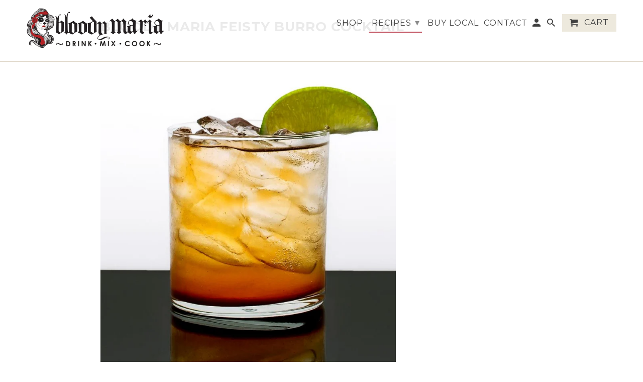

--- FILE ---
content_type: text/html; charset=utf-8
request_url: https://bloodymaria.com/blogs/blog/bloody-maria-feisty-burro-cocktail
body_size: 14245
content:
<!DOCTYPE html>
<html lang="en">
  <head>
    <meta charset="utf-8">
    <meta http-equiv="cleartype" content="on">
    <meta name="robots" content="index,follow">

    
    <title>Bloody Maria Feisty Burro Cocktail</title>

    
      <meta name="description" content="The BURRO can be a FEISTY animal with the tendency to Kick.. Where am I going with this? Well, this version of the classic &#39;Moscow Mule&#39; is made with Tequila, and gets its KICK from Bloody Maria Mix! Mix IT UP with these Classic ingredients for your next Happy Hour 2 oz Tequila Reposada 2 oz Bloody Maria Mix 2 oz Light" />
    

    <!-- Custom Fonts -->
    
      <link href="//fonts.googleapis.com/css?family=.|Open+Sans:light,normal,bold|Montserrat:light,normal,bold|Montserrat:light,normal,bold|Montserrat:light,normal,bold|Montserrat:light,normal,bold|Montserrat:light,normal,bold" rel="stylesheet" type="text/css" />
    

    

<meta name="author" content="Bloody Maria">
<meta property="og:url" content="https://bloodymaria.com/blogs/blog/bloody-maria-feisty-burro-cocktail">
<meta property="og:site_name" content="Bloody Maria">


  <meta property="og:type" content="article">
  <meta property="og:title" content="Bloody Maria Feisty Burro Cocktail">
  
  
    <meta property="og:image" content="http://bloodymaria.com/cdn/shop/articles/Copy_of_Copy_of_Copy_of_Recipe_Card_4_Pinterest__Blog_b115ca7a-d50c-4a48-ba60-8473dd87314f_600x.png?v=1598379866">
    <meta property="og:image:secure_url" content="https://bloodymaria.com/cdn/shop/articles/Copy_of_Copy_of_Copy_of_Recipe_Card_4_Pinterest__Blog_b115ca7a-d50c-4a48-ba60-8473dd87314f_600x.png?v=1598379866">
  


  <meta property="og:description" content="The BURRO can be a FEISTY animal with the tendency to Kick.. Where am I going with this? Well, this version of the classic &#39;Moscow Mule&#39; is made with Tequila, and gets its KICK from Bloody Maria Mix! Mix IT UP with these Classic ingredients for your next Happy Hour 2 oz Tequila Reposada 2 oz Bloody Maria Mix 2 oz Light">




<meta name="twitter:card" content="summary">

  <meta name="twitter:title" content="Bloody Maria Feisty Burro Cocktail">
  <meta name="twitter:description" content="The BURRO can be a FEISTY animal with the tendency to Kick.. Where am I going with this? Well, this version of the classic &#39;Moscow Mule&#39; is made with Tequila, and gets its KICK from Bloody Maria Mix! ">
  
    <meta property="twitter:image" content="http://bloodymaria.com/cdn/shop/articles/Copy_of_Copy_of_Copy_of_Recipe_Card_4_Pinterest__Blog_b115ca7a-d50c-4a48-ba60-8473dd87314f_600x.png?v=1598379866">
  



    
    

    <!-- Mobile Specific Metas -->
    <meta name="HandheldFriendly" content="True">
    <meta name="MobileOptimized" content="320">
    <meta name="viewport" content="width=device-width,initial-scale=1">
    <meta name="theme-color" content="rgba(0,0,0,0)">

    <!-- Stylesheets for Retina 4.4.0 -->
    <link href="//bloodymaria.com/cdn/shop/t/4/assets/styles.scss.css?v=138214232243099461131730214367" rel="stylesheet" type="text/css" media="all" />
    <!--[if lte IE 9]>
      <link href="//bloodymaria.com/cdn/shop/t/4/assets/ie.css?v=16370617434440559491539788014" rel="stylesheet" type="text/css" media="all" />
    <![endif]-->

    
      <link rel="shortcut icon" type="image/x-icon" href="//bloodymaria.com/cdn/shop/files/BloodyMariaFavicon_32x32.png?v=1613711604">
    

    <link rel="canonical" href="https://bloodymaria.com/blogs/blog/bloody-maria-feisty-burro-cocktail" />

    

    <script src="//bloodymaria.com/cdn/shop/t/4/assets/app.js?v=154846629331472950351730211417" type="text/javascript"></script>
    <script>window.performance && window.performance.mark && window.performance.mark('shopify.content_for_header.start');</script><meta name="facebook-domain-verification" content="qumfmri69fq0iwmtwxno1lj1cl88uj">
<meta name="facebook-domain-verification" content="y3o1m6yemfyyt3i64togi9k7sa56qh">
<meta id="shopify-digital-wallet" name="shopify-digital-wallet" content="/12987243/digital_wallets/dialog">
<meta name="shopify-checkout-api-token" content="1bfa0a3863775ecaf8bc2d5f37ef77e9">
<meta id="in-context-paypal-metadata" data-shop-id="12987243" data-venmo-supported="false" data-environment="production" data-locale="en_US" data-paypal-v4="true" data-currency="USD">
<link rel="alternate" type="application/atom+xml" title="Feed" href="/blogs/blog.atom" />
<script async="async" src="/checkouts/internal/preloads.js?locale=en-US"></script>
<link rel="preconnect" href="https://shop.app" crossorigin="anonymous">
<script async="async" src="https://shop.app/checkouts/internal/preloads.js?locale=en-US&shop_id=12987243" crossorigin="anonymous"></script>
<script id="shopify-features" type="application/json">{"accessToken":"1bfa0a3863775ecaf8bc2d5f37ef77e9","betas":["rich-media-storefront-analytics"],"domain":"bloodymaria.com","predictiveSearch":true,"shopId":12987243,"locale":"en"}</script>
<script>var Shopify = Shopify || {};
Shopify.shop = "bloody-maria.myshopify.com";
Shopify.locale = "en";
Shopify.currency = {"active":"USD","rate":"1.0"};
Shopify.country = "US";
Shopify.theme = {"name":"Current Theme Edited 11\/2024 Updated10\/17\/2018","id":32740933726,"schema_name":"Retina","schema_version":"4.4.0","theme_store_id":null,"role":"main"};
Shopify.theme.handle = "null";
Shopify.theme.style = {"id":null,"handle":null};
Shopify.cdnHost = "bloodymaria.com/cdn";
Shopify.routes = Shopify.routes || {};
Shopify.routes.root = "/";</script>
<script type="module">!function(o){(o.Shopify=o.Shopify||{}).modules=!0}(window);</script>
<script>!function(o){function n(){var o=[];function n(){o.push(Array.prototype.slice.apply(arguments))}return n.q=o,n}var t=o.Shopify=o.Shopify||{};t.loadFeatures=n(),t.autoloadFeatures=n()}(window);</script>
<script>
  window.ShopifyPay = window.ShopifyPay || {};
  window.ShopifyPay.apiHost = "shop.app\/pay";
  window.ShopifyPay.redirectState = null;
</script>
<script id="shop-js-analytics" type="application/json">{"pageType":"article"}</script>
<script defer="defer" async type="module" src="//bloodymaria.com/cdn/shopifycloud/shop-js/modules/v2/client.init-shop-cart-sync_C5BV16lS.en.esm.js"></script>
<script defer="defer" async type="module" src="//bloodymaria.com/cdn/shopifycloud/shop-js/modules/v2/chunk.common_CygWptCX.esm.js"></script>
<script type="module">
  await import("//bloodymaria.com/cdn/shopifycloud/shop-js/modules/v2/client.init-shop-cart-sync_C5BV16lS.en.esm.js");
await import("//bloodymaria.com/cdn/shopifycloud/shop-js/modules/v2/chunk.common_CygWptCX.esm.js");

  window.Shopify.SignInWithShop?.initShopCartSync?.({"fedCMEnabled":true,"windoidEnabled":true});

</script>
<script>
  window.Shopify = window.Shopify || {};
  if (!window.Shopify.featureAssets) window.Shopify.featureAssets = {};
  window.Shopify.featureAssets['shop-js'] = {"shop-cart-sync":["modules/v2/client.shop-cart-sync_ZFArdW7E.en.esm.js","modules/v2/chunk.common_CygWptCX.esm.js"],"init-fed-cm":["modules/v2/client.init-fed-cm_CmiC4vf6.en.esm.js","modules/v2/chunk.common_CygWptCX.esm.js"],"shop-button":["modules/v2/client.shop-button_tlx5R9nI.en.esm.js","modules/v2/chunk.common_CygWptCX.esm.js"],"shop-cash-offers":["modules/v2/client.shop-cash-offers_DOA2yAJr.en.esm.js","modules/v2/chunk.common_CygWptCX.esm.js","modules/v2/chunk.modal_D71HUcav.esm.js"],"init-windoid":["modules/v2/client.init-windoid_sURxWdc1.en.esm.js","modules/v2/chunk.common_CygWptCX.esm.js"],"shop-toast-manager":["modules/v2/client.shop-toast-manager_ClPi3nE9.en.esm.js","modules/v2/chunk.common_CygWptCX.esm.js"],"init-shop-email-lookup-coordinator":["modules/v2/client.init-shop-email-lookup-coordinator_B8hsDcYM.en.esm.js","modules/v2/chunk.common_CygWptCX.esm.js"],"init-shop-cart-sync":["modules/v2/client.init-shop-cart-sync_C5BV16lS.en.esm.js","modules/v2/chunk.common_CygWptCX.esm.js"],"avatar":["modules/v2/client.avatar_BTnouDA3.en.esm.js"],"pay-button":["modules/v2/client.pay-button_FdsNuTd3.en.esm.js","modules/v2/chunk.common_CygWptCX.esm.js"],"init-customer-accounts":["modules/v2/client.init-customer-accounts_DxDtT_ad.en.esm.js","modules/v2/client.shop-login-button_C5VAVYt1.en.esm.js","modules/v2/chunk.common_CygWptCX.esm.js","modules/v2/chunk.modal_D71HUcav.esm.js"],"init-shop-for-new-customer-accounts":["modules/v2/client.init-shop-for-new-customer-accounts_ChsxoAhi.en.esm.js","modules/v2/client.shop-login-button_C5VAVYt1.en.esm.js","modules/v2/chunk.common_CygWptCX.esm.js","modules/v2/chunk.modal_D71HUcav.esm.js"],"shop-login-button":["modules/v2/client.shop-login-button_C5VAVYt1.en.esm.js","modules/v2/chunk.common_CygWptCX.esm.js","modules/v2/chunk.modal_D71HUcav.esm.js"],"init-customer-accounts-sign-up":["modules/v2/client.init-customer-accounts-sign-up_CPSyQ0Tj.en.esm.js","modules/v2/client.shop-login-button_C5VAVYt1.en.esm.js","modules/v2/chunk.common_CygWptCX.esm.js","modules/v2/chunk.modal_D71HUcav.esm.js"],"shop-follow-button":["modules/v2/client.shop-follow-button_Cva4Ekp9.en.esm.js","modules/v2/chunk.common_CygWptCX.esm.js","modules/v2/chunk.modal_D71HUcav.esm.js"],"checkout-modal":["modules/v2/client.checkout-modal_BPM8l0SH.en.esm.js","modules/v2/chunk.common_CygWptCX.esm.js","modules/v2/chunk.modal_D71HUcav.esm.js"],"lead-capture":["modules/v2/client.lead-capture_Bi8yE_yS.en.esm.js","modules/v2/chunk.common_CygWptCX.esm.js","modules/v2/chunk.modal_D71HUcav.esm.js"],"shop-login":["modules/v2/client.shop-login_D6lNrXab.en.esm.js","modules/v2/chunk.common_CygWptCX.esm.js","modules/v2/chunk.modal_D71HUcav.esm.js"],"payment-terms":["modules/v2/client.payment-terms_CZxnsJam.en.esm.js","modules/v2/chunk.common_CygWptCX.esm.js","modules/v2/chunk.modal_D71HUcav.esm.js"]};
</script>
<script>(function() {
  var isLoaded = false;
  function asyncLoad() {
    if (isLoaded) return;
    isLoaded = true;
    var urls = ["\/\/static.zotabox.com\/e\/f\/ef83bfb454333e1f734037bcef1390c0\/widgets.js?shop=bloody-maria.myshopify.com","\/\/static.zotabox.com\/e\/f\/ef83bfb454333e1f734037bcef1390c0\/widgets.js?shop=bloody-maria.myshopify.com","https:\/\/chimpstatic.com\/mcjs-connected\/js\/users\/2acaf8ab9fbdf9b09f7b8d76f\/f685c7bcc214a75a84b73cbd9.js?shop=bloody-maria.myshopify.com"];
    for (var i = 0; i < urls.length; i++) {
      var s = document.createElement('script');
      s.type = 'text/javascript';
      s.async = true;
      s.src = urls[i];
      var x = document.getElementsByTagName('script')[0];
      x.parentNode.insertBefore(s, x);
    }
  };
  if(window.attachEvent) {
    window.attachEvent('onload', asyncLoad);
  } else {
    window.addEventListener('load', asyncLoad, false);
  }
})();</script>
<script id="__st">var __st={"a":12987243,"offset":-25200,"reqid":"dd8610c5-59dd-46c3-a27d-e8eb186f095e-1768728783","pageurl":"bloodymaria.com\/blogs\/blog\/bloody-maria-feisty-burro-cocktail","s":"articles-386551906398","u":"ed5f2ecab74c","p":"article","rtyp":"article","rid":386551906398};</script>
<script>window.ShopifyPaypalV4VisibilityTracking = true;</script>
<script id="captcha-bootstrap">!function(){'use strict';const t='contact',e='account',n='new_comment',o=[[t,t],['blogs',n],['comments',n],[t,'customer']],c=[[e,'customer_login'],[e,'guest_login'],[e,'recover_customer_password'],[e,'create_customer']],r=t=>t.map((([t,e])=>`form[action*='/${t}']:not([data-nocaptcha='true']) input[name='form_type'][value='${e}']`)).join(','),a=t=>()=>t?[...document.querySelectorAll(t)].map((t=>t.form)):[];function s(){const t=[...o],e=r(t);return a(e)}const i='password',u='form_key',d=['recaptcha-v3-token','g-recaptcha-response','h-captcha-response',i],f=()=>{try{return window.sessionStorage}catch{return}},m='__shopify_v',_=t=>t.elements[u];function p(t,e,n=!1){try{const o=window.sessionStorage,c=JSON.parse(o.getItem(e)),{data:r}=function(t){const{data:e,action:n}=t;return t[m]||n?{data:e,action:n}:{data:t,action:n}}(c);for(const[e,n]of Object.entries(r))t.elements[e]&&(t.elements[e].value=n);n&&o.removeItem(e)}catch(o){console.error('form repopulation failed',{error:o})}}const l='form_type',E='cptcha';function T(t){t.dataset[E]=!0}const w=window,h=w.document,L='Shopify',v='ce_forms',y='captcha';let A=!1;((t,e)=>{const n=(g='f06e6c50-85a8-45c8-87d0-21a2b65856fe',I='https://cdn.shopify.com/shopifycloud/storefront-forms-hcaptcha/ce_storefront_forms_captcha_hcaptcha.v1.5.2.iife.js',D={infoText:'Protected by hCaptcha',privacyText:'Privacy',termsText:'Terms'},(t,e,n)=>{const o=w[L][v],c=o.bindForm;if(c)return c(t,g,e,D).then(n);var r;o.q.push([[t,g,e,D],n]),r=I,A||(h.body.append(Object.assign(h.createElement('script'),{id:'captcha-provider',async:!0,src:r})),A=!0)});var g,I,D;w[L]=w[L]||{},w[L][v]=w[L][v]||{},w[L][v].q=[],w[L][y]=w[L][y]||{},w[L][y].protect=function(t,e){n(t,void 0,e),T(t)},Object.freeze(w[L][y]),function(t,e,n,w,h,L){const[v,y,A,g]=function(t,e,n){const i=e?o:[],u=t?c:[],d=[...i,...u],f=r(d),m=r(i),_=r(d.filter((([t,e])=>n.includes(e))));return[a(f),a(m),a(_),s()]}(w,h,L),I=t=>{const e=t.target;return e instanceof HTMLFormElement?e:e&&e.form},D=t=>v().includes(t);t.addEventListener('submit',(t=>{const e=I(t);if(!e)return;const n=D(e)&&!e.dataset.hcaptchaBound&&!e.dataset.recaptchaBound,o=_(e),c=g().includes(e)&&(!o||!o.value);(n||c)&&t.preventDefault(),c&&!n&&(function(t){try{if(!f())return;!function(t){const e=f();if(!e)return;const n=_(t);if(!n)return;const o=n.value;o&&e.removeItem(o)}(t);const e=Array.from(Array(32),(()=>Math.random().toString(36)[2])).join('');!function(t,e){_(t)||t.append(Object.assign(document.createElement('input'),{type:'hidden',name:u})),t.elements[u].value=e}(t,e),function(t,e){const n=f();if(!n)return;const o=[...t.querySelectorAll(`input[type='${i}']`)].map((({name:t})=>t)),c=[...d,...o],r={};for(const[a,s]of new FormData(t).entries())c.includes(a)||(r[a]=s);n.setItem(e,JSON.stringify({[m]:1,action:t.action,data:r}))}(t,e)}catch(e){console.error('failed to persist form',e)}}(e),e.submit())}));const S=(t,e)=>{t&&!t.dataset[E]&&(n(t,e.some((e=>e===t))),T(t))};for(const o of['focusin','change'])t.addEventListener(o,(t=>{const e=I(t);D(e)&&S(e,y())}));const B=e.get('form_key'),M=e.get(l),P=B&&M;t.addEventListener('DOMContentLoaded',(()=>{const t=y();if(P)for(const e of t)e.elements[l].value===M&&p(e,B);[...new Set([...A(),...v().filter((t=>'true'===t.dataset.shopifyCaptcha))])].forEach((e=>S(e,t)))}))}(h,new URLSearchParams(w.location.search),n,t,e,['guest_login'])})(!0,!0)}();</script>
<script integrity="sha256-4kQ18oKyAcykRKYeNunJcIwy7WH5gtpwJnB7kiuLZ1E=" data-source-attribution="shopify.loadfeatures" defer="defer" src="//bloodymaria.com/cdn/shopifycloud/storefront/assets/storefront/load_feature-a0a9edcb.js" crossorigin="anonymous"></script>
<script crossorigin="anonymous" defer="defer" src="//bloodymaria.com/cdn/shopifycloud/storefront/assets/shopify_pay/storefront-65b4c6d7.js?v=20250812"></script>
<script data-source-attribution="shopify.dynamic_checkout.dynamic.init">var Shopify=Shopify||{};Shopify.PaymentButton=Shopify.PaymentButton||{isStorefrontPortableWallets:!0,init:function(){window.Shopify.PaymentButton.init=function(){};var t=document.createElement("script");t.src="https://bloodymaria.com/cdn/shopifycloud/portable-wallets/latest/portable-wallets.en.js",t.type="module",document.head.appendChild(t)}};
</script>
<script data-source-attribution="shopify.dynamic_checkout.buyer_consent">
  function portableWalletsHideBuyerConsent(e){var t=document.getElementById("shopify-buyer-consent"),n=document.getElementById("shopify-subscription-policy-button");t&&n&&(t.classList.add("hidden"),t.setAttribute("aria-hidden","true"),n.removeEventListener("click",e))}function portableWalletsShowBuyerConsent(e){var t=document.getElementById("shopify-buyer-consent"),n=document.getElementById("shopify-subscription-policy-button");t&&n&&(t.classList.remove("hidden"),t.removeAttribute("aria-hidden"),n.addEventListener("click",e))}window.Shopify?.PaymentButton&&(window.Shopify.PaymentButton.hideBuyerConsent=portableWalletsHideBuyerConsent,window.Shopify.PaymentButton.showBuyerConsent=portableWalletsShowBuyerConsent);
</script>
<script data-source-attribution="shopify.dynamic_checkout.cart.bootstrap">document.addEventListener("DOMContentLoaded",(function(){function t(){return document.querySelector("shopify-accelerated-checkout-cart, shopify-accelerated-checkout")}if(t())Shopify.PaymentButton.init();else{new MutationObserver((function(e,n){t()&&(Shopify.PaymentButton.init(),n.disconnect())})).observe(document.body,{childList:!0,subtree:!0})}}));
</script>
<link id="shopify-accelerated-checkout-styles" rel="stylesheet" media="screen" href="https://bloodymaria.com/cdn/shopifycloud/portable-wallets/latest/accelerated-checkout-backwards-compat.css" crossorigin="anonymous">
<style id="shopify-accelerated-checkout-cart">
        #shopify-buyer-consent {
  margin-top: 1em;
  display: inline-block;
  width: 100%;
}

#shopify-buyer-consent.hidden {
  display: none;
}

#shopify-subscription-policy-button {
  background: none;
  border: none;
  padding: 0;
  text-decoration: underline;
  font-size: inherit;
  cursor: pointer;
}

#shopify-subscription-policy-button::before {
  box-shadow: none;
}

      </style>

<script>window.performance && window.performance.mark && window.performance.mark('shopify.content_for_header.end');</script>

    <noscript>
      <style>
        .lazyload--mirage+.transition-helper {
          display: none;
        }
        .image__fallback {
          width: 100vw;
          display: block !important;
          max-width: 100vw !important;
          margin-bottom: 0;
        }
        .no-js-only {
          display: inherit !important;
        }
        .icon-cart.cart-button {
          display: none;
        }
        .lazyload {
          opacity: 1;
          -webkit-filter: blur(0);
          filter: blur(0);
        }
        .animate_right,
        .animate_left,
        .animate_up,
        .animate_down {
          opacity: 1;
        }
        .flexslider .slides>li {
          display: block;
        }
        .product_section .product_form {
          opacity: 1;
        }
        .multi_select,
        form .select {
          display: block !important;
        }
        .swatch_options {
          display: none;
        }
        .primary_logo {
          display: block;
        }
      </style>
    </noscript>
  <link href="https://monorail-edge.shopifysvc.com" rel="dns-prefetch">
<script>(function(){if ("sendBeacon" in navigator && "performance" in window) {try {var session_token_from_headers = performance.getEntriesByType('navigation')[0].serverTiming.find(x => x.name == '_s').description;} catch {var session_token_from_headers = undefined;}var session_cookie_matches = document.cookie.match(/_shopify_s=([^;]*)/);var session_token_from_cookie = session_cookie_matches && session_cookie_matches.length === 2 ? session_cookie_matches[1] : "";var session_token = session_token_from_headers || session_token_from_cookie || "";function handle_abandonment_event(e) {var entries = performance.getEntries().filter(function(entry) {return /monorail-edge.shopifysvc.com/.test(entry.name);});if (!window.abandonment_tracked && entries.length === 0) {window.abandonment_tracked = true;var currentMs = Date.now();var navigation_start = performance.timing.navigationStart;var payload = {shop_id: 12987243,url: window.location.href,navigation_start,duration: currentMs - navigation_start,session_token,page_type: "article"};window.navigator.sendBeacon("https://monorail-edge.shopifysvc.com/v1/produce", JSON.stringify({schema_id: "online_store_buyer_site_abandonment/1.1",payload: payload,metadata: {event_created_at_ms: currentMs,event_sent_at_ms: currentMs}}));}}window.addEventListener('pagehide', handle_abandonment_event);}}());</script>
<script id="web-pixels-manager-setup">(function e(e,d,r,n,o){if(void 0===o&&(o={}),!Boolean(null===(a=null===(i=window.Shopify)||void 0===i?void 0:i.analytics)||void 0===a?void 0:a.replayQueue)){var i,a;window.Shopify=window.Shopify||{};var t=window.Shopify;t.analytics=t.analytics||{};var s=t.analytics;s.replayQueue=[],s.publish=function(e,d,r){return s.replayQueue.push([e,d,r]),!0};try{self.performance.mark("wpm:start")}catch(e){}var l=function(){var e={modern:/Edge?\/(1{2}[4-9]|1[2-9]\d|[2-9]\d{2}|\d{4,})\.\d+(\.\d+|)|Firefox\/(1{2}[4-9]|1[2-9]\d|[2-9]\d{2}|\d{4,})\.\d+(\.\d+|)|Chrom(ium|e)\/(9{2}|\d{3,})\.\d+(\.\d+|)|(Maci|X1{2}).+ Version\/(15\.\d+|(1[6-9]|[2-9]\d|\d{3,})\.\d+)([,.]\d+|)( \(\w+\)|)( Mobile\/\w+|) Safari\/|Chrome.+OPR\/(9{2}|\d{3,})\.\d+\.\d+|(CPU[ +]OS|iPhone[ +]OS|CPU[ +]iPhone|CPU IPhone OS|CPU iPad OS)[ +]+(15[._]\d+|(1[6-9]|[2-9]\d|\d{3,})[._]\d+)([._]\d+|)|Android:?[ /-](13[3-9]|1[4-9]\d|[2-9]\d{2}|\d{4,})(\.\d+|)(\.\d+|)|Android.+Firefox\/(13[5-9]|1[4-9]\d|[2-9]\d{2}|\d{4,})\.\d+(\.\d+|)|Android.+Chrom(ium|e)\/(13[3-9]|1[4-9]\d|[2-9]\d{2}|\d{4,})\.\d+(\.\d+|)|SamsungBrowser\/([2-9]\d|\d{3,})\.\d+/,legacy:/Edge?\/(1[6-9]|[2-9]\d|\d{3,})\.\d+(\.\d+|)|Firefox\/(5[4-9]|[6-9]\d|\d{3,})\.\d+(\.\d+|)|Chrom(ium|e)\/(5[1-9]|[6-9]\d|\d{3,})\.\d+(\.\d+|)([\d.]+$|.*Safari\/(?![\d.]+ Edge\/[\d.]+$))|(Maci|X1{2}).+ Version\/(10\.\d+|(1[1-9]|[2-9]\d|\d{3,})\.\d+)([,.]\d+|)( \(\w+\)|)( Mobile\/\w+|) Safari\/|Chrome.+OPR\/(3[89]|[4-9]\d|\d{3,})\.\d+\.\d+|(CPU[ +]OS|iPhone[ +]OS|CPU[ +]iPhone|CPU IPhone OS|CPU iPad OS)[ +]+(10[._]\d+|(1[1-9]|[2-9]\d|\d{3,})[._]\d+)([._]\d+|)|Android:?[ /-](13[3-9]|1[4-9]\d|[2-9]\d{2}|\d{4,})(\.\d+|)(\.\d+|)|Mobile Safari.+OPR\/([89]\d|\d{3,})\.\d+\.\d+|Android.+Firefox\/(13[5-9]|1[4-9]\d|[2-9]\d{2}|\d{4,})\.\d+(\.\d+|)|Android.+Chrom(ium|e)\/(13[3-9]|1[4-9]\d|[2-9]\d{2}|\d{4,})\.\d+(\.\d+|)|Android.+(UC? ?Browser|UCWEB|U3)[ /]?(15\.([5-9]|\d{2,})|(1[6-9]|[2-9]\d|\d{3,})\.\d+)\.\d+|SamsungBrowser\/(5\.\d+|([6-9]|\d{2,})\.\d+)|Android.+MQ{2}Browser\/(14(\.(9|\d{2,})|)|(1[5-9]|[2-9]\d|\d{3,})(\.\d+|))(\.\d+|)|K[Aa][Ii]OS\/(3\.\d+|([4-9]|\d{2,})\.\d+)(\.\d+|)/},d=e.modern,r=e.legacy,n=navigator.userAgent;return n.match(d)?"modern":n.match(r)?"legacy":"unknown"}(),u="modern"===l?"modern":"legacy",c=(null!=n?n:{modern:"",legacy:""})[u],f=function(e){return[e.baseUrl,"/wpm","/b",e.hashVersion,"modern"===e.buildTarget?"m":"l",".js"].join("")}({baseUrl:d,hashVersion:r,buildTarget:u}),m=function(e){var d=e.version,r=e.bundleTarget,n=e.surface,o=e.pageUrl,i=e.monorailEndpoint;return{emit:function(e){var a=e.status,t=e.errorMsg,s=(new Date).getTime(),l=JSON.stringify({metadata:{event_sent_at_ms:s},events:[{schema_id:"web_pixels_manager_load/3.1",payload:{version:d,bundle_target:r,page_url:o,status:a,surface:n,error_msg:t},metadata:{event_created_at_ms:s}}]});if(!i)return console&&console.warn&&console.warn("[Web Pixels Manager] No Monorail endpoint provided, skipping logging."),!1;try{return self.navigator.sendBeacon.bind(self.navigator)(i,l)}catch(e){}var u=new XMLHttpRequest;try{return u.open("POST",i,!0),u.setRequestHeader("Content-Type","text/plain"),u.send(l),!0}catch(e){return console&&console.warn&&console.warn("[Web Pixels Manager] Got an unhandled error while logging to Monorail."),!1}}}}({version:r,bundleTarget:l,surface:e.surface,pageUrl:self.location.href,monorailEndpoint:e.monorailEndpoint});try{o.browserTarget=l,function(e){var d=e.src,r=e.async,n=void 0===r||r,o=e.onload,i=e.onerror,a=e.sri,t=e.scriptDataAttributes,s=void 0===t?{}:t,l=document.createElement("script"),u=document.querySelector("head"),c=document.querySelector("body");if(l.async=n,l.src=d,a&&(l.integrity=a,l.crossOrigin="anonymous"),s)for(var f in s)if(Object.prototype.hasOwnProperty.call(s,f))try{l.dataset[f]=s[f]}catch(e){}if(o&&l.addEventListener("load",o),i&&l.addEventListener("error",i),u)u.appendChild(l);else{if(!c)throw new Error("Did not find a head or body element to append the script");c.appendChild(l)}}({src:f,async:!0,onload:function(){if(!function(){var e,d;return Boolean(null===(d=null===(e=window.Shopify)||void 0===e?void 0:e.analytics)||void 0===d?void 0:d.initialized)}()){var d=window.webPixelsManager.init(e)||void 0;if(d){var r=window.Shopify.analytics;r.replayQueue.forEach((function(e){var r=e[0],n=e[1],o=e[2];d.publishCustomEvent(r,n,o)})),r.replayQueue=[],r.publish=d.publishCustomEvent,r.visitor=d.visitor,r.initialized=!0}}},onerror:function(){return m.emit({status:"failed",errorMsg:"".concat(f," has failed to load")})},sri:function(e){var d=/^sha384-[A-Za-z0-9+/=]+$/;return"string"==typeof e&&d.test(e)}(c)?c:"",scriptDataAttributes:o}),m.emit({status:"loading"})}catch(e){m.emit({status:"failed",errorMsg:(null==e?void 0:e.message)||"Unknown error"})}}})({shopId: 12987243,storefrontBaseUrl: "https://bloodymaria.com",extensionsBaseUrl: "https://extensions.shopifycdn.com/cdn/shopifycloud/web-pixels-manager",monorailEndpoint: "https://monorail-edge.shopifysvc.com/unstable/produce_batch",surface: "storefront-renderer",enabledBetaFlags: ["2dca8a86"],webPixelsConfigList: [{"id":"331186270","configuration":"{\"config\":\"{\\\"pixel_id\\\":\\\"G-2XRNJH3RXR\\\",\\\"target_country\\\":\\\"US\\\",\\\"gtag_events\\\":[{\\\"type\\\":\\\"search\\\",\\\"action_label\\\":\\\"G-2XRNJH3RXR\\\"},{\\\"type\\\":\\\"begin_checkout\\\",\\\"action_label\\\":\\\"G-2XRNJH3RXR\\\"},{\\\"type\\\":\\\"view_item\\\",\\\"action_label\\\":[\\\"G-2XRNJH3RXR\\\",\\\"MC-M9FP8KJRCK\\\"]},{\\\"type\\\":\\\"purchase\\\",\\\"action_label\\\":[\\\"G-2XRNJH3RXR\\\",\\\"MC-M9FP8KJRCK\\\"]},{\\\"type\\\":\\\"page_view\\\",\\\"action_label\\\":[\\\"G-2XRNJH3RXR\\\",\\\"MC-M9FP8KJRCK\\\"]},{\\\"type\\\":\\\"add_payment_info\\\",\\\"action_label\\\":\\\"G-2XRNJH3RXR\\\"},{\\\"type\\\":\\\"add_to_cart\\\",\\\"action_label\\\":\\\"G-2XRNJH3RXR\\\"}],\\\"enable_monitoring_mode\\\":false}\"}","eventPayloadVersion":"v1","runtimeContext":"OPEN","scriptVersion":"b2a88bafab3e21179ed38636efcd8a93","type":"APP","apiClientId":1780363,"privacyPurposes":[],"dataSharingAdjustments":{"protectedCustomerApprovalScopes":["read_customer_address","read_customer_email","read_customer_name","read_customer_personal_data","read_customer_phone"]}},{"id":"164298846","configuration":"{\"pixel_id\":\"985047761567671\",\"pixel_type\":\"facebook_pixel\",\"metaapp_system_user_token\":\"-\"}","eventPayloadVersion":"v1","runtimeContext":"OPEN","scriptVersion":"ca16bc87fe92b6042fbaa3acc2fbdaa6","type":"APP","apiClientId":2329312,"privacyPurposes":["ANALYTICS","MARKETING","SALE_OF_DATA"],"dataSharingAdjustments":{"protectedCustomerApprovalScopes":["read_customer_address","read_customer_email","read_customer_name","read_customer_personal_data","read_customer_phone"]}},{"id":"49184862","configuration":"{\"tagID\":\"2614051680555\"}","eventPayloadVersion":"v1","runtimeContext":"STRICT","scriptVersion":"18031546ee651571ed29edbe71a3550b","type":"APP","apiClientId":3009811,"privacyPurposes":["ANALYTICS","MARKETING","SALE_OF_DATA"],"dataSharingAdjustments":{"protectedCustomerApprovalScopes":["read_customer_address","read_customer_email","read_customer_name","read_customer_personal_data","read_customer_phone"]}},{"id":"53215326","eventPayloadVersion":"v1","runtimeContext":"LAX","scriptVersion":"1","type":"CUSTOM","privacyPurposes":["MARKETING"],"name":"Meta pixel (migrated)"},{"id":"shopify-app-pixel","configuration":"{}","eventPayloadVersion":"v1","runtimeContext":"STRICT","scriptVersion":"0450","apiClientId":"shopify-pixel","type":"APP","privacyPurposes":["ANALYTICS","MARKETING"]},{"id":"shopify-custom-pixel","eventPayloadVersion":"v1","runtimeContext":"LAX","scriptVersion":"0450","apiClientId":"shopify-pixel","type":"CUSTOM","privacyPurposes":["ANALYTICS","MARKETING"]}],isMerchantRequest: false,initData: {"shop":{"name":"Bloody Maria","paymentSettings":{"currencyCode":"USD"},"myshopifyDomain":"bloody-maria.myshopify.com","countryCode":"US","storefrontUrl":"https:\/\/bloodymaria.com"},"customer":null,"cart":null,"checkout":null,"productVariants":[],"purchasingCompany":null},},"https://bloodymaria.com/cdn","fcfee988w5aeb613cpc8e4bc33m6693e112",{"modern":"","legacy":""},{"shopId":"12987243","storefrontBaseUrl":"https:\/\/bloodymaria.com","extensionBaseUrl":"https:\/\/extensions.shopifycdn.com\/cdn\/shopifycloud\/web-pixels-manager","surface":"storefront-renderer","enabledBetaFlags":"[\"2dca8a86\"]","isMerchantRequest":"false","hashVersion":"fcfee988w5aeb613cpc8e4bc33m6693e112","publish":"custom","events":"[[\"page_viewed\",{}]]"});</script><script>
  window.ShopifyAnalytics = window.ShopifyAnalytics || {};
  window.ShopifyAnalytics.meta = window.ShopifyAnalytics.meta || {};
  window.ShopifyAnalytics.meta.currency = 'USD';
  var meta = {"page":{"pageType":"article","resourceType":"article","resourceId":386551906398,"requestId":"dd8610c5-59dd-46c3-a27d-e8eb186f095e-1768728783"}};
  for (var attr in meta) {
    window.ShopifyAnalytics.meta[attr] = meta[attr];
  }
</script>
<script class="analytics">
  (function () {
    var customDocumentWrite = function(content) {
      var jquery = null;

      if (window.jQuery) {
        jquery = window.jQuery;
      } else if (window.Checkout && window.Checkout.$) {
        jquery = window.Checkout.$;
      }

      if (jquery) {
        jquery('body').append(content);
      }
    };

    var hasLoggedConversion = function(token) {
      if (token) {
        return document.cookie.indexOf('loggedConversion=' + token) !== -1;
      }
      return false;
    }

    var setCookieIfConversion = function(token) {
      if (token) {
        var twoMonthsFromNow = new Date(Date.now());
        twoMonthsFromNow.setMonth(twoMonthsFromNow.getMonth() + 2);

        document.cookie = 'loggedConversion=' + token + '; expires=' + twoMonthsFromNow;
      }
    }

    var trekkie = window.ShopifyAnalytics.lib = window.trekkie = window.trekkie || [];
    if (trekkie.integrations) {
      return;
    }
    trekkie.methods = [
      'identify',
      'page',
      'ready',
      'track',
      'trackForm',
      'trackLink'
    ];
    trekkie.factory = function(method) {
      return function() {
        var args = Array.prototype.slice.call(arguments);
        args.unshift(method);
        trekkie.push(args);
        return trekkie;
      };
    };
    for (var i = 0; i < trekkie.methods.length; i++) {
      var key = trekkie.methods[i];
      trekkie[key] = trekkie.factory(key);
    }
    trekkie.load = function(config) {
      trekkie.config = config || {};
      trekkie.config.initialDocumentCookie = document.cookie;
      var first = document.getElementsByTagName('script')[0];
      var script = document.createElement('script');
      script.type = 'text/javascript';
      script.onerror = function(e) {
        var scriptFallback = document.createElement('script');
        scriptFallback.type = 'text/javascript';
        scriptFallback.onerror = function(error) {
                var Monorail = {
      produce: function produce(monorailDomain, schemaId, payload) {
        var currentMs = new Date().getTime();
        var event = {
          schema_id: schemaId,
          payload: payload,
          metadata: {
            event_created_at_ms: currentMs,
            event_sent_at_ms: currentMs
          }
        };
        return Monorail.sendRequest("https://" + monorailDomain + "/v1/produce", JSON.stringify(event));
      },
      sendRequest: function sendRequest(endpointUrl, payload) {
        // Try the sendBeacon API
        if (window && window.navigator && typeof window.navigator.sendBeacon === 'function' && typeof window.Blob === 'function' && !Monorail.isIos12()) {
          var blobData = new window.Blob([payload], {
            type: 'text/plain'
          });

          if (window.navigator.sendBeacon(endpointUrl, blobData)) {
            return true;
          } // sendBeacon was not successful

        } // XHR beacon

        var xhr = new XMLHttpRequest();

        try {
          xhr.open('POST', endpointUrl);
          xhr.setRequestHeader('Content-Type', 'text/plain');
          xhr.send(payload);
        } catch (e) {
          console.log(e);
        }

        return false;
      },
      isIos12: function isIos12() {
        return window.navigator.userAgent.lastIndexOf('iPhone; CPU iPhone OS 12_') !== -1 || window.navigator.userAgent.lastIndexOf('iPad; CPU OS 12_') !== -1;
      }
    };
    Monorail.produce('monorail-edge.shopifysvc.com',
      'trekkie_storefront_load_errors/1.1',
      {shop_id: 12987243,
      theme_id: 32740933726,
      app_name: "storefront",
      context_url: window.location.href,
      source_url: "//bloodymaria.com/cdn/s/trekkie.storefront.cd680fe47e6c39ca5d5df5f0a32d569bc48c0f27.min.js"});

        };
        scriptFallback.async = true;
        scriptFallback.src = '//bloodymaria.com/cdn/s/trekkie.storefront.cd680fe47e6c39ca5d5df5f0a32d569bc48c0f27.min.js';
        first.parentNode.insertBefore(scriptFallback, first);
      };
      script.async = true;
      script.src = '//bloodymaria.com/cdn/s/trekkie.storefront.cd680fe47e6c39ca5d5df5f0a32d569bc48c0f27.min.js';
      first.parentNode.insertBefore(script, first);
    };
    trekkie.load(
      {"Trekkie":{"appName":"storefront","development":false,"defaultAttributes":{"shopId":12987243,"isMerchantRequest":null,"themeId":32740933726,"themeCityHash":"7870058602069919930","contentLanguage":"en","currency":"USD","eventMetadataId":"129693d5-6bd9-465d-b4fd-63774d8679a0"},"isServerSideCookieWritingEnabled":true,"monorailRegion":"shop_domain","enabledBetaFlags":["65f19447"]},"Session Attribution":{},"S2S":{"facebookCapiEnabled":false,"source":"trekkie-storefront-renderer","apiClientId":580111}}
    );

    var loaded = false;
    trekkie.ready(function() {
      if (loaded) return;
      loaded = true;

      window.ShopifyAnalytics.lib = window.trekkie;

      var originalDocumentWrite = document.write;
      document.write = customDocumentWrite;
      try { window.ShopifyAnalytics.merchantGoogleAnalytics.call(this); } catch(error) {};
      document.write = originalDocumentWrite;

      window.ShopifyAnalytics.lib.page(null,{"pageType":"article","resourceType":"article","resourceId":386551906398,"requestId":"dd8610c5-59dd-46c3-a27d-e8eb186f095e-1768728783","shopifyEmitted":true});

      var match = window.location.pathname.match(/checkouts\/(.+)\/(thank_you|post_purchase)/)
      var token = match? match[1]: undefined;
      if (!hasLoggedConversion(token)) {
        setCookieIfConversion(token);
        
      }
    });


        var eventsListenerScript = document.createElement('script');
        eventsListenerScript.async = true;
        eventsListenerScript.src = "//bloodymaria.com/cdn/shopifycloud/storefront/assets/shop_events_listener-3da45d37.js";
        document.getElementsByTagName('head')[0].appendChild(eventsListenerScript);

})();</script>
  <script>
  if (!window.ga || (window.ga && typeof window.ga !== 'function')) {
    window.ga = function ga() {
      (window.ga.q = window.ga.q || []).push(arguments);
      if (window.Shopify && window.Shopify.analytics && typeof window.Shopify.analytics.publish === 'function') {
        window.Shopify.analytics.publish("ga_stub_called", {}, {sendTo: "google_osp_migration"});
      }
      console.error("Shopify's Google Analytics stub called with:", Array.from(arguments), "\nSee https://help.shopify.com/manual/promoting-marketing/pixels/pixel-migration#google for more information.");
    };
    if (window.Shopify && window.Shopify.analytics && typeof window.Shopify.analytics.publish === 'function') {
      window.Shopify.analytics.publish("ga_stub_initialized", {}, {sendTo: "google_osp_migration"});
    }
  }
</script>
<script
  defer
  src="https://bloodymaria.com/cdn/shopifycloud/perf-kit/shopify-perf-kit-3.0.4.min.js"
  data-application="storefront-renderer"
  data-shop-id="12987243"
  data-render-region="gcp-us-central1"
  data-page-type="article"
  data-theme-instance-id="32740933726"
  data-theme-name="Retina"
  data-theme-version="4.4.0"
  data-monorail-region="shop_domain"
  data-resource-timing-sampling-rate="10"
  data-shs="true"
  data-shs-beacon="true"
  data-shs-export-with-fetch="true"
  data-shs-logs-sample-rate="1"
  data-shs-beacon-endpoint="https://bloodymaria.com/api/collect"
></script>
</head>
  
  <body class="article feature_image"
    data-money-format="${{amount}}">
    <div id="content_wrapper">

      <div id="shopify-section-header" class="shopify-section header-section">

<div id="header" class="mobile-header mobile-sticky-header--true" data-search-enabled="true">
  <a href="#nav" class="icon-menu" aria-haspopup="true" aria-label="Menu" role="nav"><span>Menu</span></a>
  
    <a href="https://bloodymaria.com" title="Bloody Maria" class="mobile_logo_inside logo">
      
        <img src="//bloodymaria.com/cdn/shop/files/BloodyMaria_DRINK_MIX_COOK_Logo_410x.png?v=1613711605" alt="Bloody Maria" />
      
    </a>
  
  <a href="#cart" class="icon-cart cart-button right"><span>0</span></a>
</div>


<div class="hidden">
  <div id="nav">
    <ul>
      
        
          <li ><a href="/collections/shop-all">Shop</a></li>
        
      
        
          <li class="Selected">
            
              <a href="/blogs/blog">Recipes</a>
            
            <ul>
              
                
                  <li ><a href="/pages/recipes">Download Our Cookbook</a></li>
                
              
                
                  <li class="Selected"><a href="/blogs/blog">Recipe Blog</a></li>
                
              
            </ul>
          </li>
        
      
        
          <li ><a href="/pages/retailers">Buy Local</a></li>
        
      
        
          <li ><a href="/pages/contact">Contact</a></li>
        
      
      
        
          <li>
            <a href="https://bloodymaria.com/customer_authentication/redirect?locale=en&amp;region_country=US" id="customer_login_link">My Account</a>
          </li>
        
      
      
    </ul>
  </div>

  <form action="/checkout" method="post" id="cart">
    <ul data-money-format="${{amount}}" data-shop-currency="USD" data-shop-name="Bloody Maria">
      <li class="mm-subtitle"><a class="mm-subclose continue" href="#cart">Continue Shopping</a></li>

      
        <li class="mm-label empty_cart"><a href="/cart">Your Cart is Empty</a></li>
      
    </ul>
  </form>
</div>


<div class="header default-header mm-fixed-top Fixed behind-menu--false header_bar js-no-change">

  

  <div class="container">
    <div class="four columns logo" >
      <a href="https://bloodymaria.com" title="Bloody Maria">
        
          <img src="//bloodymaria.com/cdn/shop/files/BloodyMaria_DRINK_MIX_COOK_Logo_280x@2x.png?v=1613711605" alt="Bloody Maria" class="primary_logo" />

          
        
      </a>
    </div>

    <div class="twelve columns nav mobile_hidden">
      <ul class="menu" role="navigation">
        
        
          
            <li>
              <a href="/collections/shop-all" class="top-link ">Shop</a>
            </li>
          
        
          

            
            
            
            

            <li class="sub-menu" aria-haspopup="true" aria-expanded="false">
              <a href="/blogs/blog" class="dropdown-link active">Recipes
              <span class="arrow">▾</span></a>
              <div class="dropdown  ">
                <ul>
                  
                  
                  
                    
                    <li><a href="/pages/recipes">Download Our Cookbook</a></li>
                    

                    
                  
                    
                    <li><a href="/blogs/blog">Recipe Blog</a></li>
                    

                    
                  
                </ul>
              </div>
            </li>
          
        
          
            <li>
              <a href="/pages/retailers" class="top-link ">Buy Local</a>
            </li>
          
        
          
            <li>
              <a href="/pages/contact" class="top-link ">Contact</a>
            </li>
          
        

        

        
          <li>
            <a href="/account" title="My Account " class="icon-account"></a>
          </li>
        
        
          <li>
            <a href="/search" title="Search" class="icon-search" id="search-toggle"></a>
          </li>
        
        
        <li>
          <a href="#cart" class="icon-cart cart-button"> <span>Cart</span></a>
          <a href="#cart" class="icon-cart cart-button no-js-only"> <span>Cart</span></a>
        </li>
      </ul>
    </div>
  </div>
</div>

<style>
  div.content.container,
  .shopify-section:first-child .banner-section.container.wide_display--false {
    padding: 130px 0 0 0;
  }

  .logo a {
    display: block;
    max-width: 280px;
    padding-top: 0px;
  }

  
    .nav ul.menu {
      padding-top: 10px;
    }
  

  

  @media only screen and (max-width: 767px) {
    .main_content_area {
      padding-top: 0;
      
        padding-top: 40px;
      
    }

    div.content.container,
    .shopify-section:first-child .banner-section.container.wide_display--false {
      padding: 0;
    }
  }

  .header .promo_banner,
  .promo_banner_mobile {
    background-color: #c72222;
  }
  .header .promo_banner p,
  .promo_banner_mobile p {
    color: #ffffff;
  }
  .header .promo_banner a,
  .header .promo_banner a:hover,
  .promo_banner_mobile a,
  .promo_banner_mobile a:hover {
    color: #ffffff;
  }

  .header .promo_banner .icon-close,
  .promo_banner .icon-close,
  .promo_banner_mobile .icon-close {
    color: #ffffff;
  }

  

</style>


</div>

      <div class="main_content_area content ">
        

<div id="shopify-section-article-template" class="shopify-section article-template-section">






<div class="container">
  <div class="twelve columns offset-by-two">
    <div class="clearfix section">
      

      

        <h1 class="article_name">Bloody Maria Feisty Burro Cocktail</h1>

        <p class="blog_meta">
          

          
            <span>January 20, 2024</span>
          

          
            
          
        </p>

        
          <p>
            <img  alt="Bloody Maria Feisty Burro Cocktail"
                  src="//bloodymaria.com/cdn/shop/articles/Copy_of_Copy_of_Copy_of_Recipe_Card_4_Pinterest__Blog_b115ca7a-d50c-4a48-ba60-8473dd87314f_300x.png?v=1598379866"
                  data-src="//bloodymaria.com/cdn/shop/articles/Copy_of_Copy_of_Copy_of_Recipe_Card_4_Pinterest__Blog_b115ca7a-d50c-4a48-ba60-8473dd87314f_2048x.png?v=1598379866"
                  class="lazyload lazyload--fade-in"
                  sizes="100vw"
                  srcset="  //bloodymaria.com/cdn/shop/articles/Copy_of_Copy_of_Copy_of_Recipe_Card_4_Pinterest__Blog_b115ca7a-d50c-4a48-ba60-8473dd87314f_2048x.png?v=1598379866 2048w,
                            //bloodymaria.com/cdn/shop/articles/Copy_of_Copy_of_Copy_of_Recipe_Card_4_Pinterest__Blog_b115ca7a-d50c-4a48-ba60-8473dd87314f_1600x.png?v=1598379866 1600w,
                            //bloodymaria.com/cdn/shop/articles/Copy_of_Copy_of_Copy_of_Recipe_Card_4_Pinterest__Blog_b115ca7a-d50c-4a48-ba60-8473dd87314f_1200x.png?v=1598379866 1200w,
                            //bloodymaria.com/cdn/shop/articles/Copy_of_Copy_of_Copy_of_Recipe_Card_4_Pinterest__Blog_b115ca7a-d50c-4a48-ba60-8473dd87314f_1000x.png?v=1598379866 1000w,
                            //bloodymaria.com/cdn/shop/articles/Copy_of_Copy_of_Copy_of_Recipe_Card_4_Pinterest__Blog_b115ca7a-d50c-4a48-ba60-8473dd87314f_800x.png?v=1598379866 800w,
                            //bloodymaria.com/cdn/shop/articles/Copy_of_Copy_of_Copy_of_Recipe_Card_4_Pinterest__Blog_b115ca7a-d50c-4a48-ba60-8473dd87314f_600x.png?v=1598379866 600w,
                            //bloodymaria.com/cdn/shop/articles/Copy_of_Copy_of_Copy_of_Recipe_Card_4_Pinterest__Blog_b115ca7a-d50c-4a48-ba60-8473dd87314f_400x.png?v=1598379866 400w"
                 />
          </p>
        

        <p><span class="st">The <em>BURRO</em> can be a <em>FEISTY</em> animal with the tendency to Kick.. Where am I going with this? Well, this version of the classic 'Moscow Mule' is made with Tequila, and gets its KICK from Bloody Maria Mix! </span></p>
<p><span class="st">Mix IT UP with these Classic ingredients for your next Happy Hour</span></p>
<div class="cooked-recipe-ingredients">
<div itemprop="recipeIngredient" class="cooked-single-ingredient cooked-ingredient cooked-ing-no-checkbox"><span class="cooked-ing-name">2 oz Tequila Reposada</span></div>
<div itemprop="recipeIngredient" class="cooked-single-ingredient cooked-ingredient cooked-ing-no-checkbox"><span class="cooked-ing-name">2 oz Bloody Maria Mix<br></span></div>
<div itemprop="recipeIngredient" class="cooked-single-ingredient cooked-ingredient cooked-ing-no-checkbox"><span class="cooked-ing-name">2 oz Light Mexican Beer</span></div>
<div itemprop="recipeIngredient" class="cooked-single-ingredient cooked-ingredient cooked-ing-no-checkbox">
<div itemprop="recipeIngredient" class="cooked-single-ingredient cooked-ingredient cooked-ing-no-checkbox"><span class="cooked-ing-name">Lime Wedge</span></div>
</div>
<div itemprop="recipeIngredient" class="cooked-single-ingredient cooked-ingredient cooked-ing-no-checkbox"><span class="cooked-ing-name"></span></div>
</div>
<div class="cooked-recipe-directions">
<div class="cooked-single-direction cooked-direction cooked-direction-has-number" data-step="Step 1">
<div class="cooked-dir-content">
<p>Fill glass with ice. Mix all ingredients together and pour into glass. Squeeze lime wedge and stir. Makes 1 serving</p>
</div>
</div>
</div>

        <span class="clear"></span>

        
          <br class="clear" />
          




    
<span class="social_buttons">
  Share:

  

  

  <a href="https://twitter.com/intent/tweet?text=Bloody%20Maria%20Feisty%20Burro%20C...&url=https://bloodymaria.com/blogs/blog/bloody-maria-feisty-burro-cocktail" target="_blank" class="icon-twitter" title="Share this on Twitter"></a>

  <a href="https://www.facebook.com/sharer/sharer.php?u=https://bloodymaria.com/blogs/blog/bloody-maria-feisty-burro-cocktail" target="_blank" class="icon-facebook" title="Share this on Facebook"></a>

  
    <a target="_blank" data-pin-do="skipLink" class="icon-pinterest" title="Share this on Pinterest" href="http://pinterest.com/pin/create/button/?url=https://bloodymaria.com/blogs/blog/bloody-maria-feisty-burro-cocktail&description=The BURRO can be a FEISTY animal with the tendency to Kick.. Where am I going with this? Well, this version of the classic 'Moscow Mule' is made with Tequila, and gets its KICK from Bloody Maria Mix! 
Mix IT UP with these Classic ingredi...&media=//bloodymaria.com/cdn/shop/articles/Copy_of_Copy_of_Copy_of_Recipe_Card_4_Pinterest__Blog_b115ca7a-d50c-4a48-ba60-8473dd87314f_600x.png?v=1598379866"></a>
  

  <a target="_blank" class="icon-gplus" title="Share this on Google+" href="https://plus.google.com/share?url=https://bloodymaria.com/blogs/blog/bloody-maria-feisty-burro-cocktail"></a>

  <a href="mailto:?subject=Thought you might like Bloody Maria Feisty Burro Cocktail&amp;body=Hey, I was browsing Bloody Maria and found Bloody Maria Feisty Burro Cocktail. I wanted to share it with you.%0D%0A%0D%0Ahttps://bloodymaria.com/blogs/blog/bloody-maria-feisty-burro-cocktail" target="_blank" class="icon-email" title="Email this to a friend"></a>
</span>




          <br class="clear" />
        
        <br class="clear" />

        

        <div class="clear" id="comments"></div>
        <br class="clear" />

        
    </div>

    
      <div class="section clearfix">
        <hr />
        <h3>Also in Blog</h3>

        
        
          
          
          
          
            <div class="four columns alpha article">
              
                <a href="/blogs/blog/las-fiestas-a-flavorful-celebration-of-new-mexico" title="Las Fiestas: A Flavorful Celebration of New Mexico">
                  <img  src="//bloodymaria.com/cdn/shop/articles/Las_Fiestas_New_Mexico_300x.png?v=1758030665"
                        alt="Las Fiestas: A Flavorful Celebration of New Mexico"
                        data-src="//bloodymaria.com/cdn/shop/articles/Las_Fiestas_New_Mexico_1200x.png?v=1758030665"
                        class="lazyload lazyload--fade-in"
                        data-sizes="auto"
                        data-srcset=" //bloodymaria.com/cdn/shop/articles/Las_Fiestas_New_Mexico_2048x.png?v=1758030665 2048w,
                                      //bloodymaria.com/cdn/shop/articles/Las_Fiestas_New_Mexico_1600x.png?v=1758030665 1600w,
                                      //bloodymaria.com/cdn/shop/articles/Las_Fiestas_New_Mexico_1200x.png?v=1758030665 1200w,
                                      //bloodymaria.com/cdn/shop/articles/Las_Fiestas_New_Mexico_1000x.png?v=1758030665 1000w,
                                      //bloodymaria.com/cdn/shop/articles/Las_Fiestas_New_Mexico_1000x.png?v=1758030665 900w,
                                      //bloodymaria.com/cdn/shop/articles/Las_Fiestas_New_Mexico_800x.png?v=1758030665 800w,
                                      //bloodymaria.com/cdn/shop/articles/Las_Fiestas_New_Mexico_600x.png?v=1758030665 600w,
                                      //bloodymaria.com/cdn/shop/articles/Las_Fiestas_New_Mexico_400x.png?v=1758030665 400w"
                         />
                </a>
              

              

              <h5 class="sub_title">
                <a href="/blogs/blog/las-fiestas-a-flavorful-celebration-of-new-mexico" title="Las Fiestas: A Flavorful Celebration of New Mexico">Las Fiestas: A Flavorful Celebration of New Mexico</a>
              </h5>
              <p class="blog_meta">
                

                
                  <span>September 10, 2025</span>
                

                
              </p>

              
                  <div class="excerpt"><p><meta charset="utf-8">Las Fiestas in New Mexico bring music, tradition, and chile season together for a vibrant celebration of culture, family, and flavor.</p></div>
              
              
                <p>
                  <a href="/blogs/blog/las-fiestas-a-flavorful-celebration-of-new-mexico" title="Las Fiestas: A Flavorful Celebration of New Mexico">View full article &rarr; <span class="icon-right-arrow"></span></a>
                </p>
              
            </div>
          
        
          
          
          
          
            <div class="four columns   article">
              
                <a href="/blogs/blog/green-chile-traditions" title="Green Chile Traditions">
                  <img  src="//bloodymaria.com/cdn/shop/articles/Green_Chile_Traditions_300x.png?v=1758030848"
                        alt="Green Chile Traditions"
                        data-src="//bloodymaria.com/cdn/shop/articles/Green_Chile_Traditions_1200x.png?v=1758030848"
                        class="lazyload lazyload--fade-in"
                        data-sizes="auto"
                        data-srcset=" //bloodymaria.com/cdn/shop/articles/Green_Chile_Traditions_2048x.png?v=1758030848 2048w,
                                      //bloodymaria.com/cdn/shop/articles/Green_Chile_Traditions_1600x.png?v=1758030848 1600w,
                                      //bloodymaria.com/cdn/shop/articles/Green_Chile_Traditions_1200x.png?v=1758030848 1200w,
                                      //bloodymaria.com/cdn/shop/articles/Green_Chile_Traditions_1000x.png?v=1758030848 1000w,
                                      //bloodymaria.com/cdn/shop/articles/Green_Chile_Traditions_1000x.png?v=1758030848 900w,
                                      //bloodymaria.com/cdn/shop/articles/Green_Chile_Traditions_800x.png?v=1758030848 800w,
                                      //bloodymaria.com/cdn/shop/articles/Green_Chile_Traditions_600x.png?v=1758030848 600w,
                                      //bloodymaria.com/cdn/shop/articles/Green_Chile_Traditions_400x.png?v=1758030848 400w"
                         />
                </a>
              

              

              <h5 class="sub_title">
                <a href="/blogs/blog/green-chile-traditions" title="Green Chile Traditions">Green Chile Traditions</a>
              </h5>
              <p class="blog_meta">
                

                
                  <span>September 08, 2025</span>
                

                
              </p>

              
                  <div class="excerpt"><p><meta charset="utf-8">Explore the rich green chile traditions of New Mexico and discover how Bloody Maria Mix brings the flavor home, one jar at a time.</p></div>
              
              
                <p>
                  <a href="/blogs/blog/green-chile-traditions" title="Green Chile Traditions">View full article &rarr; <span class="icon-right-arrow"></span></a>
                </p>
              
            </div>
          
        
          
          
          
          
            <div class="four columns omega article">
              
                <a href="/blogs/blog/meet-your-new-favorite-snack-bloody-maria-beef-jerky" title="Meet Your New Favorite Snack: Bloody Maria Beef Jerky 🌶️">
                  <img  src="//bloodymaria.com/cdn/shop/articles/Copy_of_Recipe_Card_4_Pinterest_Blog_1_300x.jpg?v=1744837062"
                        alt="Meet Your New Favorite Snack: Bloody Maria Beef Jerky 🌶️"
                        data-src="//bloodymaria.com/cdn/shop/articles/Copy_of_Recipe_Card_4_Pinterest_Blog_1_1200x.jpg?v=1744837062"
                        class="lazyload lazyload--fade-in"
                        data-sizes="auto"
                        data-srcset=" //bloodymaria.com/cdn/shop/articles/Copy_of_Recipe_Card_4_Pinterest_Blog_1_2048x.jpg?v=1744837062 2048w,
                                      //bloodymaria.com/cdn/shop/articles/Copy_of_Recipe_Card_4_Pinterest_Blog_1_1600x.jpg?v=1744837062 1600w,
                                      //bloodymaria.com/cdn/shop/articles/Copy_of_Recipe_Card_4_Pinterest_Blog_1_1200x.jpg?v=1744837062 1200w,
                                      //bloodymaria.com/cdn/shop/articles/Copy_of_Recipe_Card_4_Pinterest_Blog_1_1000x.jpg?v=1744837062 1000w,
                                      //bloodymaria.com/cdn/shop/articles/Copy_of_Recipe_Card_4_Pinterest_Blog_1_1000x.jpg?v=1744837062 900w,
                                      //bloodymaria.com/cdn/shop/articles/Copy_of_Recipe_Card_4_Pinterest_Blog_1_800x.jpg?v=1744837062 800w,
                                      //bloodymaria.com/cdn/shop/articles/Copy_of_Recipe_Card_4_Pinterest_Blog_1_600x.jpg?v=1744837062 600w,
                                      //bloodymaria.com/cdn/shop/articles/Copy_of_Recipe_Card_4_Pinterest_Blog_1_400x.jpg?v=1744837062 400w"
                         />
                </a>
              

              

              <h5 class="sub_title">
                <a href="/blogs/blog/meet-your-new-favorite-snack-bloody-maria-beef-jerky" title="Meet Your New Favorite Snack: Bloody Maria Beef Jerky 🌶️">Meet Your New Favorite Snack: Bloody Maria Beef Jerky 🌶️</a>
              </h5>
              <p class="blog_meta">
                

                
                  <span>January 02, 2025</span>
                

                
              </p>

              
                  <div class="excerpt"><span class="author-d-1gg9uz65z1iz85zgdz68zmqkz84zo2qoxwoz77zrbz69zdz85z5rz86zulz81zz86zpfcjnz85zsz74zz89zrcz70zz65zsz87zz76z" data-mce-fragment="1">Discover the bold, flavorful Bloody Maria Beef Jerky—a tangy, Red Chile-spiced snack that’s perfect for road trips, garnishes, or anytime cravings. Learn more about our combo packs, now available!</span></div>
              
              
                <p>
                  <a href="/blogs/blog/meet-your-new-favorite-snack-bloody-maria-beef-jerky" title="Meet Your New Favorite Snack: Bloody Maria Beef Jerky 🌶️">View full article &rarr; <span class="icon-right-arrow"></span></a>
                </p>
              
            </div>
          
        
          
          
          
          
        
      </div>
    
  </div>

  



  <script type="text/javascript">
    // <![CDATA[
      $(function() {
        if(window.location.pathname.indexOf('/comments') != -1) {
          $('html,body').animate({scrollTop: $("#new-comment").offset().top-140},'slow');
        }
      });
    // ]]>
  </script>


</div>
      </div>

      
      <div id="shopify-section-footer" class="shopify-section footer-section"><div class="sub-footer">
  <div class="container">
    
      
        <div class="four columns">
          <h6 class="title">BLOODY MARIA 💃</h6>
          <ul class="footer_menu">
            
              <li>
                <a href="/collections/all">SHOP</a>
              </li>
              
            
              <li>
                <a href="/pages/retailers">BUY LOCAL</a>
              </li>
              
            
              <li>
                <a href="/pages/contact">WHOLESALE</a>
              </li>
              
            
              <li>
                <a href="/pages/mix">THE MIX</a>
              </li>
              
            
          </ul>

          
            <ul class="social_icons">
              


  <li class="facebook"><a href="https://www.facebook.com/bloodymariamix/?ref=bookmarks" title="Bloody Maria on Facebook" rel="me" target="_blank"><span class="icon-facebook"></span></a></li>









  <li class="pinterest"><a href="https://www.pinterest.com/bloodymariamix" title="Bloody Maria on Pinterest" rel="me" target="_blank"><span class="icon-pinterest"></span></a></li>







  <li class="instagram"><a href="https://www.instagram.com/bloodymariamix/" title="Bloody Maria on Instagram" rel="me" target="_blank"><span class="icon-instagram"></span></a></li>







  <li class="email"><a href="mailto:info@bloodymaria.com" title="Email Bloody Maria" rel="me" target="_blank"><span class="icon-email"></span></a></li>


            </ul>
          
        </div>
      
    
      
        <div class="four columns">
          <h6 class="title">News &amp; Updates</h6>
          <p>Sign up to get the latest on sales, new releases and more …</p>
          <div class="newsletter  clearfix">
  <p class="message"></p>

  <form method="post" action="/contact#contact_form" id="contact_form" accept-charset="UTF-8" class="contact-form"><input type="hidden" name="form_type" value="customer" /><input type="hidden" name="utf8" value="✓" />
    

    
      <input type="hidden" name="contact[tags]" value="newsletter"/>
    

    
    

    <input type="hidden" name="challenge" value="false">
    <input type="email" class="contact_email" name="contact[email]" required placeholder="Enter your email address..." autocorrect="off" autocapitalize="off" />
    <input type='submit' class="action_button sign_up" value="Sign Up" />
  </form>
</div>


          
        </div>
      
    
      
        <div class="four columns">
          
            <h6 class="title">Stay Spicy 🌶️</h6>
          

          
            <p>Bloody Maria brings the farm fresh flavors of New Mexico to every glass and dish, Mix It Up with this versatile ingredient! </p>
          

          
        </div>
      
    
      
        <div class="four columns">
          <h6 class="title">TERMS </h6>
          <ul class="footer_menu">
            
              <li>
                <a href="/pages/privacy">Privacy</a>
              </li>
              
            
              <li>
                <a href="/policies/refund-policy">Refund Policy</a>
              </li>
              
            
              <li>
                <a href="/policies/shipping-policy">Shipping </a>
              </li>
              
            
          </ul>

          
        </div>
      
    
  </div>
</div>

<div class="footer">
  <div class="container">
    <div class="sixteen columns">
      <p class="credits">
        &copy; 2026 <a href="/" title="">Bloody Maria</a>.
        
        
        <a target="_blank" rel="nofollow" href="https://www.shopify.com?utm_campaign=poweredby&amp;utm_medium=shopify&amp;utm_source=onlinestore">Powered by Shopify</a>
      </p>
      
    </div>
  </div>
</div>


</div>

      <div id="search">
        <div class="container">
          <div class="ten columns offset-by-three center">
            <div class="right search-close">
              <span class="icon-close"></span>
            </div>
            <form action="/search">
              
              <span class="icon-search search-submit"></span>
              <input type="text" name="q" placeholder="Search Bloody Maria..." value="" autocapitalize="off" autocomplete="off" autocorrect="off" />
            </form>
          </div>
        </div>
      </div>
    </div>
    

    

    
    
  </body>
</html>
